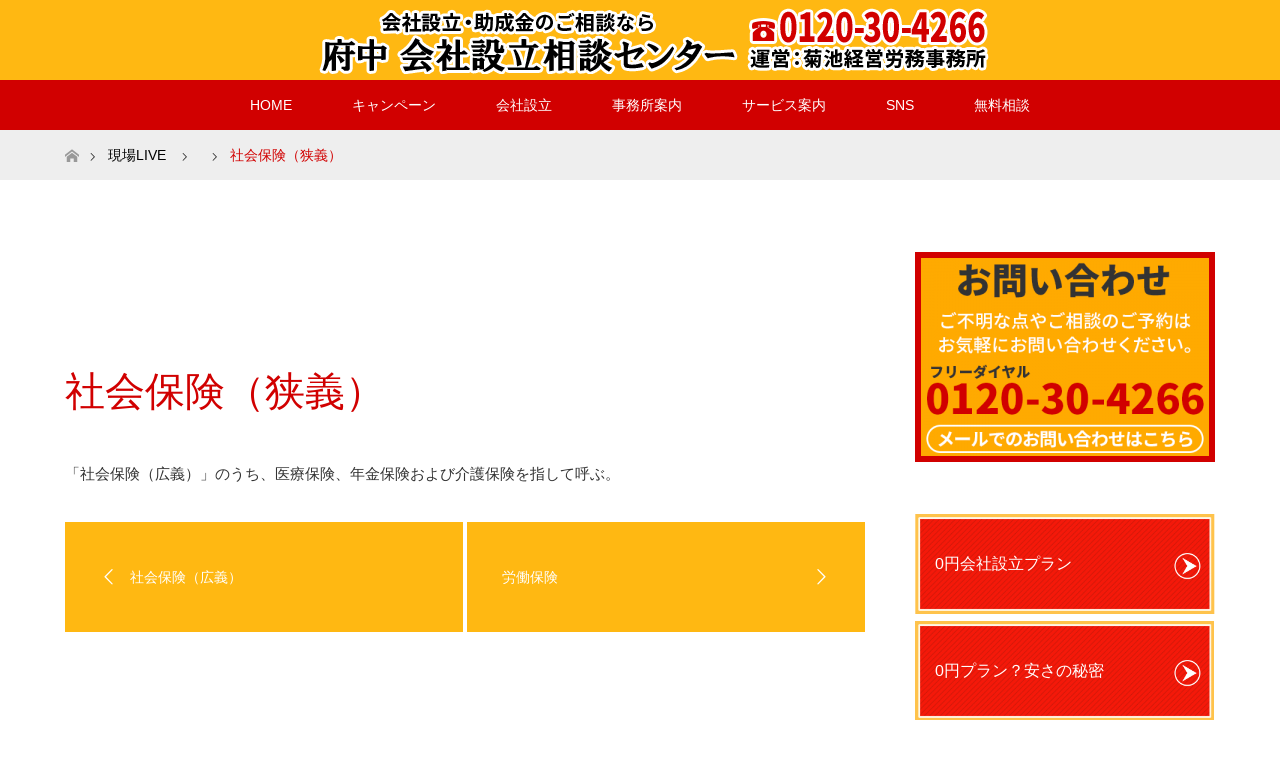

--- FILE ---
content_type: text/html; charset=UTF-8
request_url: https://www.kikuchi-h.jp/faq/%E7%A4%BE%E4%BC%9A%E4%BF%9D%E9%99%BA%EF%BC%88%E7%8B%AD%E7%BE%A9%EF%BC%89/
body_size: 11157
content:
<!DOCTYPE html>
<html class="pc" lang="ja">
<head>
<meta charset="UTF-8">
<!--[if IE]><meta http-equiv="X-UA-Compatible" content="IE=edge"><![endif]-->
<meta name="viewport" content="width=device-width">
<title>社会保険（狭義） | 府中 会社設立相談センター</title>
<meta name="description" content="「社会保険（広義）」のうち、医療保険、年金保険および介護保険を指して呼ぶ。">
<link rel="pingback" href="https://www.kikuchi-h.jp/xmlrpc.php">
<meta name='robots' content='max-image-preview:large' />
	<style>img:is([sizes="auto" i], [sizes^="auto," i]) { contain-intrinsic-size: 3000px 1500px }</style>
	<link rel='dns-prefetch' href='//challenges.cloudflare.com' />
<link rel='dns-prefetch' href='//www.googletagmanager.com' />
<link rel="alternate" type="application/rss+xml" title="府中 会社設立相談センター &raquo; フィード" href="https://www.kikuchi-h.jp/feed/" />
<link rel="alternate" type="application/rss+xml" title="府中 会社設立相談センター &raquo; コメントフィード" href="https://www.kikuchi-h.jp/comments/feed/" />
<script type="text/javascript">
/* <![CDATA[ */
window._wpemojiSettings = {"baseUrl":"https:\/\/s.w.org\/images\/core\/emoji\/16.0.1\/72x72\/","ext":".png","svgUrl":"https:\/\/s.w.org\/images\/core\/emoji\/16.0.1\/svg\/","svgExt":".svg","source":{"concatemoji":"https:\/\/www.kikuchi-h.jp\/wp-includes\/js\/wp-emoji-release.min.js?ver=6.8.3"}};
/*! This file is auto-generated */
!function(s,n){var o,i,e;function c(e){try{var t={supportTests:e,timestamp:(new Date).valueOf()};sessionStorage.setItem(o,JSON.stringify(t))}catch(e){}}function p(e,t,n){e.clearRect(0,0,e.canvas.width,e.canvas.height),e.fillText(t,0,0);var t=new Uint32Array(e.getImageData(0,0,e.canvas.width,e.canvas.height).data),a=(e.clearRect(0,0,e.canvas.width,e.canvas.height),e.fillText(n,0,0),new Uint32Array(e.getImageData(0,0,e.canvas.width,e.canvas.height).data));return t.every(function(e,t){return e===a[t]})}function u(e,t){e.clearRect(0,0,e.canvas.width,e.canvas.height),e.fillText(t,0,0);for(var n=e.getImageData(16,16,1,1),a=0;a<n.data.length;a++)if(0!==n.data[a])return!1;return!0}function f(e,t,n,a){switch(t){case"flag":return n(e,"\ud83c\udff3\ufe0f\u200d\u26a7\ufe0f","\ud83c\udff3\ufe0f\u200b\u26a7\ufe0f")?!1:!n(e,"\ud83c\udde8\ud83c\uddf6","\ud83c\udde8\u200b\ud83c\uddf6")&&!n(e,"\ud83c\udff4\udb40\udc67\udb40\udc62\udb40\udc65\udb40\udc6e\udb40\udc67\udb40\udc7f","\ud83c\udff4\u200b\udb40\udc67\u200b\udb40\udc62\u200b\udb40\udc65\u200b\udb40\udc6e\u200b\udb40\udc67\u200b\udb40\udc7f");case"emoji":return!a(e,"\ud83e\udedf")}return!1}function g(e,t,n,a){var r="undefined"!=typeof WorkerGlobalScope&&self instanceof WorkerGlobalScope?new OffscreenCanvas(300,150):s.createElement("canvas"),o=r.getContext("2d",{willReadFrequently:!0}),i=(o.textBaseline="top",o.font="600 32px Arial",{});return e.forEach(function(e){i[e]=t(o,e,n,a)}),i}function t(e){var t=s.createElement("script");t.src=e,t.defer=!0,s.head.appendChild(t)}"undefined"!=typeof Promise&&(o="wpEmojiSettingsSupports",i=["flag","emoji"],n.supports={everything:!0,everythingExceptFlag:!0},e=new Promise(function(e){s.addEventListener("DOMContentLoaded",e,{once:!0})}),new Promise(function(t){var n=function(){try{var e=JSON.parse(sessionStorage.getItem(o));if("object"==typeof e&&"number"==typeof e.timestamp&&(new Date).valueOf()<e.timestamp+604800&&"object"==typeof e.supportTests)return e.supportTests}catch(e){}return null}();if(!n){if("undefined"!=typeof Worker&&"undefined"!=typeof OffscreenCanvas&&"undefined"!=typeof URL&&URL.createObjectURL&&"undefined"!=typeof Blob)try{var e="postMessage("+g.toString()+"("+[JSON.stringify(i),f.toString(),p.toString(),u.toString()].join(",")+"));",a=new Blob([e],{type:"text/javascript"}),r=new Worker(URL.createObjectURL(a),{name:"wpTestEmojiSupports"});return void(r.onmessage=function(e){c(n=e.data),r.terminate(),t(n)})}catch(e){}c(n=g(i,f,p,u))}t(n)}).then(function(e){for(var t in e)n.supports[t]=e[t],n.supports.everything=n.supports.everything&&n.supports[t],"flag"!==t&&(n.supports.everythingExceptFlag=n.supports.everythingExceptFlag&&n.supports[t]);n.supports.everythingExceptFlag=n.supports.everythingExceptFlag&&!n.supports.flag,n.DOMReady=!1,n.readyCallback=function(){n.DOMReady=!0}}).then(function(){return e}).then(function(){var e;n.supports.everything||(n.readyCallback(),(e=n.source||{}).concatemoji?t(e.concatemoji):e.wpemoji&&e.twemoji&&(t(e.twemoji),t(e.wpemoji)))}))}((window,document),window._wpemojiSettings);
/* ]]> */
</script>
<link rel='stylesheet' id='style-css' href='https://www.kikuchi-h.jp/wp-content/themes/maxx_tcd043/style.css?ver=1.2' type='text/css' media='all' />
<style id='wp-emoji-styles-inline-css' type='text/css'>

	img.wp-smiley, img.emoji {
		display: inline !important;
		border: none !important;
		box-shadow: none !important;
		height: 1em !important;
		width: 1em !important;
		margin: 0 0.07em !important;
		vertical-align: -0.1em !important;
		background: none !important;
		padding: 0 !important;
	}
</style>
<link rel='stylesheet' id='wp-block-library-css' href='https://www.kikuchi-h.jp/wp-includes/css/dist/block-library/style.min.css?ver=6.8.3' type='text/css' media='all' />
<style id='classic-theme-styles-inline-css' type='text/css'>
/*! This file is auto-generated */
.wp-block-button__link{color:#fff;background-color:#32373c;border-radius:9999px;box-shadow:none;text-decoration:none;padding:calc(.667em + 2px) calc(1.333em + 2px);font-size:1.125em}.wp-block-file__button{background:#32373c;color:#fff;text-decoration:none}
</style>
<style id='global-styles-inline-css' type='text/css'>
:root{--wp--preset--aspect-ratio--square: 1;--wp--preset--aspect-ratio--4-3: 4/3;--wp--preset--aspect-ratio--3-4: 3/4;--wp--preset--aspect-ratio--3-2: 3/2;--wp--preset--aspect-ratio--2-3: 2/3;--wp--preset--aspect-ratio--16-9: 16/9;--wp--preset--aspect-ratio--9-16: 9/16;--wp--preset--color--black: #000000;--wp--preset--color--cyan-bluish-gray: #abb8c3;--wp--preset--color--white: #ffffff;--wp--preset--color--pale-pink: #f78da7;--wp--preset--color--vivid-red: #cf2e2e;--wp--preset--color--luminous-vivid-orange: #ff6900;--wp--preset--color--luminous-vivid-amber: #fcb900;--wp--preset--color--light-green-cyan: #7bdcb5;--wp--preset--color--vivid-green-cyan: #00d084;--wp--preset--color--pale-cyan-blue: #8ed1fc;--wp--preset--color--vivid-cyan-blue: #0693e3;--wp--preset--color--vivid-purple: #9b51e0;--wp--preset--gradient--vivid-cyan-blue-to-vivid-purple: linear-gradient(135deg,rgba(6,147,227,1) 0%,rgb(155,81,224) 100%);--wp--preset--gradient--light-green-cyan-to-vivid-green-cyan: linear-gradient(135deg,rgb(122,220,180) 0%,rgb(0,208,130) 100%);--wp--preset--gradient--luminous-vivid-amber-to-luminous-vivid-orange: linear-gradient(135deg,rgba(252,185,0,1) 0%,rgba(255,105,0,1) 100%);--wp--preset--gradient--luminous-vivid-orange-to-vivid-red: linear-gradient(135deg,rgba(255,105,0,1) 0%,rgb(207,46,46) 100%);--wp--preset--gradient--very-light-gray-to-cyan-bluish-gray: linear-gradient(135deg,rgb(238,238,238) 0%,rgb(169,184,195) 100%);--wp--preset--gradient--cool-to-warm-spectrum: linear-gradient(135deg,rgb(74,234,220) 0%,rgb(151,120,209) 20%,rgb(207,42,186) 40%,rgb(238,44,130) 60%,rgb(251,105,98) 80%,rgb(254,248,76) 100%);--wp--preset--gradient--blush-light-purple: linear-gradient(135deg,rgb(255,206,236) 0%,rgb(152,150,240) 100%);--wp--preset--gradient--blush-bordeaux: linear-gradient(135deg,rgb(254,205,165) 0%,rgb(254,45,45) 50%,rgb(107,0,62) 100%);--wp--preset--gradient--luminous-dusk: linear-gradient(135deg,rgb(255,203,112) 0%,rgb(199,81,192) 50%,rgb(65,88,208) 100%);--wp--preset--gradient--pale-ocean: linear-gradient(135deg,rgb(255,245,203) 0%,rgb(182,227,212) 50%,rgb(51,167,181) 100%);--wp--preset--gradient--electric-grass: linear-gradient(135deg,rgb(202,248,128) 0%,rgb(113,206,126) 100%);--wp--preset--gradient--midnight: linear-gradient(135deg,rgb(2,3,129) 0%,rgb(40,116,252) 100%);--wp--preset--font-size--small: 13px;--wp--preset--font-size--medium: 20px;--wp--preset--font-size--large: 36px;--wp--preset--font-size--x-large: 42px;--wp--preset--spacing--20: 0.44rem;--wp--preset--spacing--30: 0.67rem;--wp--preset--spacing--40: 1rem;--wp--preset--spacing--50: 1.5rem;--wp--preset--spacing--60: 2.25rem;--wp--preset--spacing--70: 3.38rem;--wp--preset--spacing--80: 5.06rem;--wp--preset--shadow--natural: 6px 6px 9px rgba(0, 0, 0, 0.2);--wp--preset--shadow--deep: 12px 12px 50px rgba(0, 0, 0, 0.4);--wp--preset--shadow--sharp: 6px 6px 0px rgba(0, 0, 0, 0.2);--wp--preset--shadow--outlined: 6px 6px 0px -3px rgba(255, 255, 255, 1), 6px 6px rgba(0, 0, 0, 1);--wp--preset--shadow--crisp: 6px 6px 0px rgba(0, 0, 0, 1);}:where(.is-layout-flex){gap: 0.5em;}:where(.is-layout-grid){gap: 0.5em;}body .is-layout-flex{display: flex;}.is-layout-flex{flex-wrap: wrap;align-items: center;}.is-layout-flex > :is(*, div){margin: 0;}body .is-layout-grid{display: grid;}.is-layout-grid > :is(*, div){margin: 0;}:where(.wp-block-columns.is-layout-flex){gap: 2em;}:where(.wp-block-columns.is-layout-grid){gap: 2em;}:where(.wp-block-post-template.is-layout-flex){gap: 1.25em;}:where(.wp-block-post-template.is-layout-grid){gap: 1.25em;}.has-black-color{color: var(--wp--preset--color--black) !important;}.has-cyan-bluish-gray-color{color: var(--wp--preset--color--cyan-bluish-gray) !important;}.has-white-color{color: var(--wp--preset--color--white) !important;}.has-pale-pink-color{color: var(--wp--preset--color--pale-pink) !important;}.has-vivid-red-color{color: var(--wp--preset--color--vivid-red) !important;}.has-luminous-vivid-orange-color{color: var(--wp--preset--color--luminous-vivid-orange) !important;}.has-luminous-vivid-amber-color{color: var(--wp--preset--color--luminous-vivid-amber) !important;}.has-light-green-cyan-color{color: var(--wp--preset--color--light-green-cyan) !important;}.has-vivid-green-cyan-color{color: var(--wp--preset--color--vivid-green-cyan) !important;}.has-pale-cyan-blue-color{color: var(--wp--preset--color--pale-cyan-blue) !important;}.has-vivid-cyan-blue-color{color: var(--wp--preset--color--vivid-cyan-blue) !important;}.has-vivid-purple-color{color: var(--wp--preset--color--vivid-purple) !important;}.has-black-background-color{background-color: var(--wp--preset--color--black) !important;}.has-cyan-bluish-gray-background-color{background-color: var(--wp--preset--color--cyan-bluish-gray) !important;}.has-white-background-color{background-color: var(--wp--preset--color--white) !important;}.has-pale-pink-background-color{background-color: var(--wp--preset--color--pale-pink) !important;}.has-vivid-red-background-color{background-color: var(--wp--preset--color--vivid-red) !important;}.has-luminous-vivid-orange-background-color{background-color: var(--wp--preset--color--luminous-vivid-orange) !important;}.has-luminous-vivid-amber-background-color{background-color: var(--wp--preset--color--luminous-vivid-amber) !important;}.has-light-green-cyan-background-color{background-color: var(--wp--preset--color--light-green-cyan) !important;}.has-vivid-green-cyan-background-color{background-color: var(--wp--preset--color--vivid-green-cyan) !important;}.has-pale-cyan-blue-background-color{background-color: var(--wp--preset--color--pale-cyan-blue) !important;}.has-vivid-cyan-blue-background-color{background-color: var(--wp--preset--color--vivid-cyan-blue) !important;}.has-vivid-purple-background-color{background-color: var(--wp--preset--color--vivid-purple) !important;}.has-black-border-color{border-color: var(--wp--preset--color--black) !important;}.has-cyan-bluish-gray-border-color{border-color: var(--wp--preset--color--cyan-bluish-gray) !important;}.has-white-border-color{border-color: var(--wp--preset--color--white) !important;}.has-pale-pink-border-color{border-color: var(--wp--preset--color--pale-pink) !important;}.has-vivid-red-border-color{border-color: var(--wp--preset--color--vivid-red) !important;}.has-luminous-vivid-orange-border-color{border-color: var(--wp--preset--color--luminous-vivid-orange) !important;}.has-luminous-vivid-amber-border-color{border-color: var(--wp--preset--color--luminous-vivid-amber) !important;}.has-light-green-cyan-border-color{border-color: var(--wp--preset--color--light-green-cyan) !important;}.has-vivid-green-cyan-border-color{border-color: var(--wp--preset--color--vivid-green-cyan) !important;}.has-pale-cyan-blue-border-color{border-color: var(--wp--preset--color--pale-cyan-blue) !important;}.has-vivid-cyan-blue-border-color{border-color: var(--wp--preset--color--vivid-cyan-blue) !important;}.has-vivid-purple-border-color{border-color: var(--wp--preset--color--vivid-purple) !important;}.has-vivid-cyan-blue-to-vivid-purple-gradient-background{background: var(--wp--preset--gradient--vivid-cyan-blue-to-vivid-purple) !important;}.has-light-green-cyan-to-vivid-green-cyan-gradient-background{background: var(--wp--preset--gradient--light-green-cyan-to-vivid-green-cyan) !important;}.has-luminous-vivid-amber-to-luminous-vivid-orange-gradient-background{background: var(--wp--preset--gradient--luminous-vivid-amber-to-luminous-vivid-orange) !important;}.has-luminous-vivid-orange-to-vivid-red-gradient-background{background: var(--wp--preset--gradient--luminous-vivid-orange-to-vivid-red) !important;}.has-very-light-gray-to-cyan-bluish-gray-gradient-background{background: var(--wp--preset--gradient--very-light-gray-to-cyan-bluish-gray) !important;}.has-cool-to-warm-spectrum-gradient-background{background: var(--wp--preset--gradient--cool-to-warm-spectrum) !important;}.has-blush-light-purple-gradient-background{background: var(--wp--preset--gradient--blush-light-purple) !important;}.has-blush-bordeaux-gradient-background{background: var(--wp--preset--gradient--blush-bordeaux) !important;}.has-luminous-dusk-gradient-background{background: var(--wp--preset--gradient--luminous-dusk) !important;}.has-pale-ocean-gradient-background{background: var(--wp--preset--gradient--pale-ocean) !important;}.has-electric-grass-gradient-background{background: var(--wp--preset--gradient--electric-grass) !important;}.has-midnight-gradient-background{background: var(--wp--preset--gradient--midnight) !important;}.has-small-font-size{font-size: var(--wp--preset--font-size--small) !important;}.has-medium-font-size{font-size: var(--wp--preset--font-size--medium) !important;}.has-large-font-size{font-size: var(--wp--preset--font-size--large) !important;}.has-x-large-font-size{font-size: var(--wp--preset--font-size--x-large) !important;}
:where(.wp-block-post-template.is-layout-flex){gap: 1.25em;}:where(.wp-block-post-template.is-layout-grid){gap: 1.25em;}
:where(.wp-block-columns.is-layout-flex){gap: 2em;}:where(.wp-block-columns.is-layout-grid){gap: 2em;}
:root :where(.wp-block-pullquote){font-size: 1.5em;line-height: 1.6;}
</style>
<link rel='stylesheet' id='contact-form-7-css' href='https://www.kikuchi-h.jp/wp-content/plugins/contact-form-7/includes/css/styles.css?ver=6.1.4' type='text/css' media='all' />
<link rel='stylesheet' id='flexible-faq-css' href='https://www.kikuchi-h.jp/wp-content/plugins/flexible-faq/css/flexible-faq.css?ver=0.1' type='text/css' media='all' />
<script type="text/javascript" src="https://www.kikuchi-h.jp/wp-includes/js/jquery/jquery.min.js?ver=3.7.1" id="jquery-core-js"></script>
<script type="text/javascript" src="https://www.kikuchi-h.jp/wp-includes/js/jquery/jquery-migrate.min.js?ver=3.4.1" id="jquery-migrate-js"></script>

<!-- Site Kit によって追加された Google タグ（gtag.js）スニペット -->
<!-- Google アナリティクス スニペット (Site Kit が追加) -->
<script type="text/javascript" src="https://www.googletagmanager.com/gtag/js?id=G-5W8F8BJZ5N" id="google_gtagjs-js" async></script>
<script type="text/javascript" id="google_gtagjs-js-after">
/* <![CDATA[ */
window.dataLayer = window.dataLayer || [];function gtag(){dataLayer.push(arguments);}
gtag("set","linker",{"domains":["www.kikuchi-h.jp"]});
gtag("js", new Date());
gtag("set", "developer_id.dZTNiMT", true);
gtag("config", "G-5W8F8BJZ5N");
/* ]]> */
</script>
<link rel="https://api.w.org/" href="https://www.kikuchi-h.jp/wp-json/" /><link rel="canonical" href="https://www.kikuchi-h.jp/faq/%e7%a4%be%e4%bc%9a%e4%bf%9d%e9%99%ba%ef%bc%88%e7%8b%ad%e7%be%a9%ef%bc%89/" />
<link rel='shortlink' href='https://www.kikuchi-h.jp/?p=277' />
<link rel="alternate" title="oEmbed (JSON)" type="application/json+oembed" href="https://www.kikuchi-h.jp/wp-json/oembed/1.0/embed?url=https%3A%2F%2Fwww.kikuchi-h.jp%2Ffaq%2F%25e7%25a4%25be%25e4%25bc%259a%25e4%25bf%259d%25e9%2599%25ba%25ef%25bc%2588%25e7%258b%25ad%25e7%25be%25a9%25ef%25bc%2589%2F" />
<link rel="alternate" title="oEmbed (XML)" type="text/xml+oembed" href="https://www.kikuchi-h.jp/wp-json/oembed/1.0/embed?url=https%3A%2F%2Fwww.kikuchi-h.jp%2Ffaq%2F%25e7%25a4%25be%25e4%25bc%259a%25e4%25bf%259d%25e9%2599%25ba%25ef%25bc%2588%25e7%258b%25ad%25e7%25be%25a9%25ef%25bc%2589%2F&#038;format=xml" />
<meta name="generator" content="Site Kit by Google 1.170.0" />
<link rel="stylesheet" href="https://www.kikuchi-h.jp/wp-content/themes/maxx_tcd043/css/design-plus.css?ver=1.2">
<link rel="stylesheet" href="https://www.kikuchi-h.jp/wp-content/themes/maxx_tcd043/css/sns-botton.css?ver=1.2">
<link rel="stylesheet" media="screen and (max-width:770px)" href="https://www.kikuchi-h.jp/wp-content/themes/maxx_tcd043/css/responsive.css?ver=1.2">
<link rel="stylesheet" media="screen and (max-width:770px)" href="https://www.kikuchi-h.jp/wp-content/themes/maxx_tcd043/css/footer-bar.css?ver=1.2">

<script src="https://www.kikuchi-h.jp/wp-content/themes/maxx_tcd043/js/jquery.easing.1.3.js?ver=1.2"></script>
<script src="https://www.kikuchi-h.jp/wp-content/themes/maxx_tcd043/js/jscript.js?ver=1.2"></script>
<script src="https://www.kikuchi-h.jp/wp-content/themes/maxx_tcd043/js/footer-bar.js?ver=1.2"></script>
<script src="https://www.kikuchi-h.jp/wp-content/themes/maxx_tcd043/js/comment.js?ver=1.2"></script>

<style type="text/css">
body, input, textarea { font-family: Arial, "ヒラギノ角ゴ ProN W3", "Hiragino Kaku Gothic ProN", "メイリオ", Meiryo, sans-serif; }
.rich_font { font-family: Arial, "ヒラギノ角ゴ ProN W3", "Hiragino Kaku Gothic ProN", "メイリオ", Meiryo, sans-serif; font-weight: normal; }

body { font-size:15px; }

.pc #header .logo { font-size:24px; }
.mobile #header .logo { font-size:18px; }
#footer_logo .logo { font-size:24px; }

#header_images .grid-item .image img, .index_box_list .image img, #index_blog_list li .image img, #post_list li .image img, #related_post li a.image img, .styled_post_list1 .image img, #program_list .program .image img, ul.banner_list1 li .image img, ul.banner_list2 li .image img, .footer_banner .image img, .header_image .image img {
-webkit-transform: scale(1);
-webkit-transition-property: opacity, scale, -webkit-transform;
-webkit-transition: 0.35s;
-moz-transform: scale(1);
-moz-transition-property: opacity, scale, -moz-transform;
-moz-transition: 0.35s;
-ms-transform: scale(1);
-ms-transition-property: opacity, scale, -ms-transform;
-ms-transition: 0.35s;
-o-transform: scale(1);
-o-transition-property: opacity, scale, -o-transform;
-o-transition: 0.35s;
transform: scale(1);
transition-property: opacity, scale, -webkit-transform;
transition: 0.35s;
-webkit-backface-visibility:hidden; backface-visibility:hidden;
}
#header_images .grid-item .image:hover img, .index_box_list .image:hover img, #index_blog_list li .image:hover img, #post_list li .image:hover img, #related_post li a.image:hover img, .styled_post_list1 .image:hover img, #program_list .program .image:hover img, ul.banner_list1 li .image:hover img, ul.banner_list2 li .image:hover img, .footer_banner .image:hover img, .header_image .image:hover img {
 -webkit-transform: scale(1); -moz-transform: scale(1); -ms-transform: scale(1); -o-transform: scale(1); transform: scale(1);
}
#header_images .grid-item .image:hover, .index_box_list .image:hover, #index_content2 .index_box_list .image:hover, #program_list .program .image:hover, ul.banner_list1 li .image:hover, ul.banner_list2 li .image:hover, .footer_banner .image:hover, .header_image .image:hover {
  background: #D10000;
}

#archive_headline { font-size:40px; }
#archive_desc { font-size:15px; }

.pc #post_title { font-size:40px; }
.post_content { font-size:15px; }

a:hover, #comment_header ul li a:hover, #header_logo .logo a:hover, #header_social_link li:hover:before, #footer_social_link li:hover:before, #bread_crumb li.home a:hover:before, #bread_crumb li a:hover, #bread_crumb li.last, #bread_crumb li.last a,
.pc #return_top a:hover:before, #footer_top a:hover, .footer_menu li:first-child a, .footer_menu li:only-child a, .side_headline, .color_headline,
#post_list a:hover .title, .styled_post_list1 .date, .program_header .program_category_subtitle
{ color:#D10000; }

.pc #header_bottom, .pc #global_menu ul ul a:hover, .pc #global_menu > ul > li.active > a, .pc #global_menu li.current-menu-item > a,
.next_page_link a:hover, .page_navi a:hover, .collapse_category_list li a:hover, .index_archive_link a:hover, .slick-arrow:hover, #header_logo_index .link:hover,
#previous_next_post a:hover, .page_navi span.current, .page_navi p.back a:hover, .mobile #global_menu li a:hover,
#wp-calendar td a:hover, #wp-calendar #prev a:hover, #wp-calendar #next a:hover, .widget_search #search-btn input:hover, .widget_search #searchsubmit:hover, .google_search #searchsubmit:hover, .footer_widget.google_search #searchsubmit:hover,
#submit_comment:hover, #comment_header ul li a:hover, #comment_header ul li.comment_switch_active a, #comment_header #comment_closed p, #post_pagination a:hover, #post_pagination p, #footer_bottom, .footer_banner .image:hover, .mobile .footer_menu a:hover, .mobile #footer_menu_bottom li a:hover,
.program_header .program_category_title, .page_content_header .headline , .page_map_info .button:hover
{ background-color:#D10000; }

.pc #header_top, .pc #global_menu ul ul a, .mobile #header, #footer_top, li.date2, #previous_next_post a, .page_navi a,
.collapse_category_list li a, .widget_search #search-btn input, .widget_search #searchsubmit, .google_search #searchsubmit, #post_pagination a,
#header_images .grid-item .image, #program_list li, .program_header, #program_list .program, ul.banner_list1 li, ul.banner_list2, #footer_banners, .mobile #related_post .headline, .mobile #comment_headline, .pc #global_menu > ul > li > a:hover
{ background-color:#FFB812; }

#comment_textarea textarea:focus, #guest_info input:focus, #comment_header ul li a:hover, #comment_header ul li.comment_switch_active a, #comment_header #comment_closed p
{ border-color:#D10000; }

#comment_header ul li.comment_switch_active a:after, #comment_header #comment_closed p:after
{ border-color:#D10000 transparent transparent transparent; }

.pc .header_fix #header, .mobile .header_fix #header { opacity:0.8; }

.post_content a { color:#FF4001; }


#site_loader_spinner { border:4px solid rgba(209,0,0,0.2); border-top-color:#D10000; }
li.category2 a { background:rgba(209,0,0,0.8); }

#return_top a { background:rgba(255,184,18,0.8); }
#return_top a:hover { background:rgba(255,184,18,0.9); }
.mobile #return_top.bottom a { background:rgba(255,184,18,1) !important; }
.collapse_category_list .children li a { background:rgba(255,184,18,0.8); }
.collapse_category_list .children li a:hover { background:#D10000; }

#footer_banner_1 .image .footer_banner_headline { font-size:24px; color:#FFFFFF; }
#footer_banner_1 .image:hover .footer_banner_headline { color:#FFFFFF; }
#footer_banner_1 .image:hover img { opacity:0.5; }
#footer_banner_2 .image .footer_banner_headline { font-size:24px; color:#FFFFFF; }
#footer_banner_2 .image:hover .footer_banner_headline { color:#FFFFFF; }
#footer_banner_2 .image:hover img { opacity:0.5; }
#footer_banner_3 .image .footer_banner_headline { font-size:24px; color:#FFFFFF; }
#footer_banner_3 .image:hover .footer_banner_headline { color:#FFFFFF; }
#footer_banner_3 .image:hover img { opacity:0.5; }

a#tel {
  position: fixed;
  width: 220px;
  height: 44px;
  text-align: center;
  line-height: 44px;
  left:50%;
  bottom: 10px;
  margin-left:-100px;
  display: block;
  background: rgba(209,0,0,.7);
  color: #fff;
  text-align: center;
  text-decoration: none;
  font-size:12px;
  border-radius: 10px;
}
 
a#tel:hover{
  background: rgba(209,0,0,.8);
}

@media screen and (min-width: 768px) {
a#tel {
	display: none;
}
}
@media screen and (min-width:960px) {
a#tel {
	display: none;
}
}

h4 { color : #D10000 ;}
.bbb { 
	max-width: 350px ;
	margin-bottm: 20px;
	display: block;
	}
	
.box001 {margin: 10px; padding: 10px;}

/*-------- reCAPTCHA -----------------------*/
.grecaptcha-badge { visibility: hidden; }
</style>


<style type="text/css"></style><link rel="icon" href="https://www.kikuchi-h.jp/wp-content/uploads/2024/12/cropped-kikuchi-fav-32x32.png" sizes="32x32" />
<link rel="icon" href="https://www.kikuchi-h.jp/wp-content/uploads/2024/12/cropped-kikuchi-fav-192x192.png" sizes="192x192" />
<link rel="apple-touch-icon" href="https://www.kikuchi-h.jp/wp-content/uploads/2024/12/cropped-kikuchi-fav-180x180.png" />
<meta name="msapplication-TileImage" content="https://www.kikuchi-h.jp/wp-content/uploads/2024/12/cropped-kikuchi-fav-270x270.png" />
</head>
<body id="body" class="wp-singular faq-template-default single single-faq postid-277 wp-theme-maxx_tcd043">


 <div id="header">
  <div id="header_top">
   <div id="header_top_inner" class="header_inner">
    <div id="header_logo">
     <div id="logo_image">
 <h1 class="logo">
  <a href="https://www.kikuchi-h.jp/" title="府中 会社設立相談センター" data-label="府中 会社設立相談センター"><img class="h_logo" src="https://www.kikuchi-h.jp/wp-content/uploads/2017/12/kikuchi-logo-tel-1208.png?1769442903" alt="府中 会社設立相談センター" title="府中 会社設立相談センター" /></a>
 </h1>
</div>
    </div>

    
   </div>
  </div><!-- END #header_top -->

    <div id="header_bottom">
   <div id="header_bottom_inner" class="header_inner">
    <a href="#" class="menu_button"><span>menu</span></a>
    <div id="global_menu">
     <ul id="menu-%e3%82%b0%e3%83%ad%e3%83%bc%e3%83%90%e3%83%ab%e3%83%a1%e3%83%8b%e3%83%a5%e3%83%bc" class="menu"><li id="menu-item-15" class="menu-item menu-item-type-post_type menu-item-object-page menu-item-home menu-item-15"><a href="https://www.kikuchi-h.jp/">HOME</a></li>
<li id="menu-item-18" class="menu-item menu-item-type-custom menu-item-object-custom menu-item-has-children menu-item-18"><a>キャンペーン</a>
<ul class="sub-menu">
	<li id="menu-item-833" class="menu-item menu-item-type-post_type menu-item-object-page menu-item-833"><a href="https://www.kikuchi-h.jp/0plan/">助成金サポートつき 0円会社設立プラン</a></li>
	<li id="menu-item-835" class="menu-item menu-item-type-post_type menu-item-object-page menu-item-835"><a href="https://www.kikuchi-h.jp/0plan/">会社設立トータルサポート</a></li>
</ul>
</li>
<li id="menu-item-19" class="menu-item menu-item-type-custom menu-item-object-custom menu-item-has-children menu-item-19"><a>会社設立</a>
<ul class="sub-menu">
	<li id="menu-item-174" class="menu-item menu-item-type-post_type menu-item-object-page menu-item-174"><a href="https://www.kikuchi-h.jp/estab/">会社設立</a></li>
	<li id="menu-item-834" class="menu-item menu-item-type-post_type menu-item-object-page menu-item-834"><a href="https://www.kikuchi-h.jp/0plan/">会社設立キャンペーン</a></li>
	<li id="menu-item-177" class="menu-item menu-item-type-post_type menu-item-object-page menu-item-177"><a href="https://www.kikuchi-h.jp/merit/">会社設立のメリット</a></li>
	<li id="menu-item-178" class="menu-item menu-item-type-post_type menu-item-object-page menu-item-178"><a href="https://www.kikuchi-h.jp/flow/">会社設立の流れ</a></li>
	<li id="menu-item-175" class="menu-item menu-item-type-post_type menu-item-object-page menu-item-175"><a href="https://www.kikuchi-h.jp/method/">会社設立 安さの理由</a></li>
</ul>
</li>
<li id="menu-item-16" class="menu-item menu-item-type-custom menu-item-object-custom menu-item-has-children menu-item-16"><a>事務所案内</a>
<ul class="sub-menu">
	<li id="menu-item-169" class="menu-item menu-item-type-post_type menu-item-object-page menu-item-169"><a href="https://www.kikuchi-h.jp/about/">事務所案内</a></li>
	<li id="menu-item-168" class="menu-item menu-item-type-post_type menu-item-object-page menu-item-168"><a href="https://www.kikuchi-h.jp/staff/">スタッフ紹介</a></li>
	<li id="menu-item-167" class="menu-item menu-item-type-post_type menu-item-object-page menu-item-167"><a href="https://www.kikuchi-h.jp/access/">アクセスマップ</a></li>
	<li id="menu-item-166" class="menu-item menu-item-type-post_type menu-item-object-page menu-item-166"><a href="https://www.kikuchi-h.jp/formats/">WORDでそのまま使える人事労務管理基本書式集</a></li>
	<li id="menu-item-171" class="menu-item menu-item-type-post_type menu-item-object-page menu-item-171"><a href="https://www.kikuchi-h.jp/words/">人事労務管理用語集</a></li>
</ul>
</li>
<li id="menu-item-20" class="menu-item menu-item-type-custom menu-item-object-custom menu-item-has-children menu-item-20"><a>サービス案内</a>
<ul class="sub-menu">
	<li id="menu-item-179" class="menu-item menu-item-type-post_type menu-item-object-page menu-item-179"><a href="https://www.kikuchi-h.jp/estab/">会社設立</a></li>
	<li id="menu-item-180" class="menu-item menu-item-type-post_type menu-item-object-page menu-item-180"><a href="https://www.kikuchi-h.jp/jyoseikin/">助成金</a></li>
	<li id="menu-item-181" class="menu-item menu-item-type-post_type menu-item-object-page menu-item-181"><a href="https://www.kikuchi-h.jp/kisoku/">就業規則</a></li>
	<li id="menu-item-182" class="menu-item menu-item-type-post_type menu-item-object-page menu-item-182"><a href="https://www.kikuchi-h.jp/kaiko/">解雇</a></li>
	<li id="menu-item-183" class="menu-item menu-item-type-post_type menu-item-object-page menu-item-183"><a href="https://www.kikuchi-h.jp/kyuyo/">給与計算</a></li>
	<li id="menu-item-184" class="menu-item menu-item-type-post_type menu-item-object-page menu-item-184"><a href="https://www.kikuchi-h.jp/shikin-kouchiku/">賃金体系構築</a></li>
	<li id="menu-item-185" class="menu-item menu-item-type-post_type menu-item-object-page menu-item-185"><a href="https://www.kikuchi-h.jp/taisyokukin/">退職金制度</a></li>
	<li id="menu-item-186" class="menu-item menu-item-type-post_type menu-item-object-page menu-item-186"><a href="https://www.kikuchi-h.jp/souzoku/">遺言、相続</a></li>
	<li id="menu-item-187" class="menu-item menu-item-type-post_type menu-item-object-page menu-item-187"><a href="https://www.kikuchi-h.jp/sougyo-yushi/">創業融資</a></li>
</ul>
</li>
<li id="menu-item-21" class="menu-item menu-item-type-custom menu-item-object-custom menu-item-has-children menu-item-21"><a>SNS</a>
<ul class="sub-menu">
	<li id="menu-item-210" class="menu-item menu-item-type-custom menu-item-object-custom menu-item-210"><a href="http://www.kikuchi-h.jp/blog/">現場LIVE</a></li>
	<li id="menu-item-87" class="menu-item menu-item-type-custom menu-item-object-custom menu-item-87"><a target="_blank" href="https://www.facebook.com/hisahito.kikuchi">facebook</a></li>
	<li id="menu-item-88" class="menu-item menu-item-type-custom menu-item-object-custom menu-item-88"><a target="_blank" href="https://ameblo.jp/zanngyo/">アメブロ</a></li>
</ul>
</li>
<li id="menu-item-22" class="menu-item menu-item-type-custom menu-item-object-custom menu-item-has-children menu-item-22"><a>無料相談</a>
<ul class="sub-menu">
	<li id="menu-item-223" class="menu-item menu-item-type-post_type menu-item-object-page menu-item-223"><a href="https://www.kikuchi-h.jp/free-soudan/">無料相談</a></li>
	<li id="menu-item-222" class="menu-item menu-item-type-post_type menu-item-object-page menu-item-222"><a href="https://www.kikuchi-h.jp/contact/">お問い合わせ</a></li>
	<li id="menu-item-221" class="menu-item menu-item-type-post_type menu-item-object-page menu-item-221"><a href="https://www.kikuchi-h.jp/privacypolicy/">個人情報保護指針</a></li>
</ul>
</li>
</ul>    </div>
   </div>
  </div><!-- END #header_bottom -->
  
 </div><!-- END #header -->

 <div id="main_contents" class="clearfix">


<div id="bread_crumb">

<ul class="clearfix">
 <li class="home"><a href="https://www.kikuchi-h.jp/"><span>ホーム</span></a></li>

 <li><a href="https://www.kikuchi-h.jp/blog/">現場LIVE</a></li> <li></li>
 <li class="last">社会保険（狭義）</li>

</ul>
</div>
<div id="main_col" class="clearfix">

<div id="left_col">

 
 <div id="article">

  
  <ul id="post_meta_top" class="clearfix">
        </ul>

  <h2 id="post_title" class="rich_font color_headline">社会保険（狭義）</h2>

  
    
  <div class="post_content clearfix">
   <p>「社会保険（広義）」のうち、医療保険、年金保険および介護保険を指して呼ぶ。</p>
     </div>

  
  
    <div id="previous_next_post" class="clearfix">
   <div class='prev_post'><a href='https://www.kikuchi-h.jp/faq/%e7%a4%be%e4%bc%9a%e4%bf%9d%e9%99%ba%ef%bc%88%e5%ba%83%e7%be%a9%ef%bc%89/' title='社会保険（広義）'' data-mobile-title='前の記事'><span class='title'>社会保険（広義）</span></a></div>
<div class='next_post'><a href='https://www.kikuchi-h.jp/faq/%e5%8a%b4%e5%83%8d%e4%bf%9d%e9%99%ba/' title='労働保険' data-mobile-title='次の記事'><span class='title'>労働保険</span></a></div>
  </div>
  
 </div><!-- END #article -->

  
 
  
 

</div><!-- END #left_col -->


  <div id="side_col">
  <div class="widget side_widget clearfix widget_media_image" id="media_image-4">
<a href="http://www.kikuchi-h.jp/contact/"><img width="300" height="210" src="https://www.kikuchi-h.jp/wp-content/uploads/2017/12/kikuchi_tel-300x210.png" class="image wp-image-35  attachment-medium size-medium" alt="" style="max-width: 100%; height: auto;" decoding="async" loading="lazy" srcset="https://www.kikuchi-h.jp/wp-content/uploads/2017/12/kikuchi_tel-300x210.png 300w, https://www.kikuchi-h.jp/wp-content/uploads/2017/12/kikuchi_tel.png 500w" sizes="auto, (max-width: 300px) 100vw, 300px" /></a></div>
<div class="widget side_widget clearfix tcdw_banner_list1_widget" id="tcdw_banner_list1_widget-3">

<ul class="banner_list1">
<li><a class="image" href="https://www.kikuchi-h.jp/0plan/"><div class="image_offset"><img src="https://www.kikuchi-h.jp/wp-content/uploads/2017/12/kikuchi-side-s.jpg" alt="" /></div><div class="caption caption_hover_slide">0円会社設立プラン</div></a></li>
<li><a class="image" href="https://www.kikuchi-h.jp/method/"><div class="image_offset"><img src="https://www.kikuchi-h.jp/wp-content/uploads/2017/12/kikuchi-side-s.jpg" alt="" /></div><div class="caption caption_hover_slide">0円プラン？安さの秘密</div></a></li>
<li><a class="image" href="https://www.kikuchi-h.jp/0plan/"><div class="image_offset"><img src="https://www.kikuchi-h.jp/wp-content/uploads/2017/12/kikuchi-side-s.jpg" alt="" /></div><div class="caption caption_hover_slide">限定5社 会社設立トータルサポート</div></a></li>
<li><a class="image" href="https://www.kikuchi-h.jp/merit/"><div class="image_offset"><img src="https://www.kikuchi-h.jp/wp-content/uploads/2017/12/kikuchi-side-s.jpg" alt="" /></div><div class="caption caption_hover_slide">会社設立のメリット</div></a></li>
<li><a class="image" href="https://www.kikuchi-h.jp/flow/"><div class="image_offset"><img src="https://www.kikuchi-h.jp/wp-content/uploads/2017/12/kikuchi-side-s.jpg" alt="" /></div><div class="caption caption_hover_slide">会社設立の流れ</div></a></li>
</ul>
</div>
<div class="widget side_widget clearfix widget_media_image" id="media_image-9">
<a href="https://www.facebook.com/hisahito.kikuchi"><img width="300" height="50" src="https://www.kikuchi-h.jp/wp-content/uploads/2018/01/blog-fb2-300x50.png" class="image wp-image-685  attachment-medium size-medium" alt="" style="max-width: 100%; height: auto;" decoding="async" loading="lazy" /></a></div>
<div class="widget side_widget clearfix widget_media_image" id="media_image-5">
<a href="https://ameblo.jp/zanngyo/"><img width="300" height="50" src="https://www.kikuchi-h.jp/wp-content/uploads/2018/01/blog-ameba.gif" class="image wp-image-684  attachment-full size-full" alt="" style="max-width: 100%; height: auto;" decoding="async" loading="lazy" /></a></div>
<div class="widget side_widget clearfix styled_post_list1_widget" id="styled_post_list1_widget-3">
<h3 class="side_headline"><span>現場LIVE</span></h3><ol class="styled_post_list1">
 <li class="clearfix">
   <a class="image" href="https://www.kikuchi-h.jp/2018/08/24/%e7%84%a1%e6%96%99%e7%9b%b8%e8%ab%87%e5%8f%97%e4%bb%98%e4%b8%ad/"><img width="150" height="150" src="https://www.kikuchi-h.jp/wp-content/uploads/2018/01/kikuchi-staff-only-002-150x150.jpg" class="attachment-size1 size-size1 wp-post-image" alt="" decoding="async" loading="lazy" srcset="https://www.kikuchi-h.jp/wp-content/uploads/2018/01/kikuchi-staff-only-002-150x150.jpg 150w, https://www.kikuchi-h.jp/wp-content/uploads/2018/01/kikuchi-staff-only-002-120x120.jpg 120w" sizes="auto, (max-width: 150px) 100vw, 150px" /></a>
   <div class="info">
        <a class="title" href="https://www.kikuchi-h.jp/2018/08/24/%e7%84%a1%e6%96%99%e7%9b%b8%e8%ab%87%e5%8f%97%e4%bb%98%e4%b8%ad/">無料相談受付中</a>
   </div>
 </li>
 <li class="clearfix">
   <a class="image" href="https://www.kikuchi-h.jp/2018/08/24/%e5%8a%a9%e6%88%90%e9%87%91%e3%81%ae%e7%94%b3%e8%ab%8b%e3%83%bb%e5%8f%97%e7%b5%a6%e3%81%af%e3%81%8a%e4%bb%bb%e3%81%9b%e3%81%8f%e3%81%a0%e3%81%95%e3%81%84%e3%80%82/"><img width="150" height="150" src="https://www.kikuchi-h.jp/wp-content/uploads/2018/01/tel-banner002-150x150.png" class="attachment-size1 size-size1 wp-post-image" alt="" decoding="async" loading="lazy" srcset="https://www.kikuchi-h.jp/wp-content/uploads/2018/01/tel-banner002-150x150.png 150w, https://www.kikuchi-h.jp/wp-content/uploads/2018/01/tel-banner002-120x120.png 120w" sizes="auto, (max-width: 150px) 100vw, 150px" /></a>
   <div class="info">
        <a class="title" href="https://www.kikuchi-h.jp/2018/08/24/%e5%8a%a9%e6%88%90%e9%87%91%e3%81%ae%e7%94%b3%e8%ab%8b%e3%83%bb%e5%8f%97%e7%b5%a6%e3%81%af%e3%81%8a%e4%bb%bb%e3%81%9b%e3%81%8f%e3%81%a0%e3%81%95%e3%81%84%e3%80%82/">助成金の申請・受給はお任せください。</a>
   </div>
 </li>
 <li class="clearfix">
   <a class="image" href="https://www.kikuchi-h.jp/2018/03/28/%e7%8f%be%e5%a0%b4live%e3%82%92%e3%82%b9%e3%82%bf%e3%83%bc%e3%83%88%e3%81%97%e3%81%be%e3%81%99/"><img width="150" height="150" src="https://www.kikuchi-h.jp/wp-content/uploads/2018/01/3e676e2350e2dab014a07875875dadf4_s-150x150.jpg" class="attachment-size1 size-size1 wp-post-image" alt="" decoding="async" loading="lazy" srcset="https://www.kikuchi-h.jp/wp-content/uploads/2018/01/3e676e2350e2dab014a07875875dadf4_s-150x150.jpg 150w, https://www.kikuchi-h.jp/wp-content/uploads/2018/01/3e676e2350e2dab014a07875875dadf4_s-120x120.jpg 120w" sizes="auto, (max-width: 150px) 100vw, 150px" /></a>
   <div class="info">
        <a class="title" href="https://www.kikuchi-h.jp/2018/03/28/%e7%8f%be%e5%a0%b4live%e3%82%92%e3%82%b9%e3%82%bf%e3%83%bc%e3%83%88%e3%81%97%e3%81%be%e3%81%99/">現場LIVEをスタートします</a>
   </div>
 </li>
 <li class="clearfix">
   <a class="image" href="https://www.kikuchi-h.jp/2018/01/11/news-5/"><img width="150" height="150" src="https://www.kikuchi-h.jp/wp-content/uploads/2018/01/4397c6958818f3c0e672a7f1cf75ecc3_s-150x150.jpg" class="attachment-size1 size-size1 wp-post-image" alt="" decoding="async" loading="lazy" srcset="https://www.kikuchi-h.jp/wp-content/uploads/2018/01/4397c6958818f3c0e672a7f1cf75ecc3_s-150x150.jpg 150w, https://www.kikuchi-h.jp/wp-content/uploads/2018/01/4397c6958818f3c0e672a7f1cf75ecc3_s-120x120.jpg 120w" sizes="auto, (max-width: 150px) 100vw, 150px" /></a>
   <div class="info">
        <a class="title" href="https://www.kikuchi-h.jp/2018/01/11/news-5/">人事労務ニュース移行のお知らせ</a>
   </div>
 </li>
 <li class="clearfix">
   <a class="image" href="https://www.kikuchi-h.jp/2018/01/09/news-4/"><img width="150" height="150" src="https://www.kikuchi-h.jp/wp-content/uploads/2018/01/81c3a5419e8829a77ba670955ea2ba80_s-150x150.jpg" class="attachment-size1 size-size1 wp-post-image" alt="" decoding="async" loading="lazy" srcset="https://www.kikuchi-h.jp/wp-content/uploads/2018/01/81c3a5419e8829a77ba670955ea2ba80_s-150x150.jpg 150w, https://www.kikuchi-h.jp/wp-content/uploads/2018/01/81c3a5419e8829a77ba670955ea2ba80_s-120x120.jpg 120w" sizes="auto, (max-width: 150px) 100vw, 150px" /></a>
   <div class="info">
        <a class="title" href="https://www.kikuchi-h.jp/2018/01/09/news-4/">ハローワークへの大卒等の求人公開日　4月1日に前倒し</a>
   </div>
 </li>
</ol>
</div>
 </div>
 

</div><!-- END #main_col -->


 </div><!-- END #main_contents -->

 <div id="footer_banners">
  <div id="footer_banners_inner">
<div id="footer_banner_1" class="footer_banner"><a class="image" href="http://www.kikuchi-h.jp/about/"><img src="https://www.kikuchi-h.jp/wp-content/uploads/2017/12/kikuchi-side-s.jpg" alt="" /><div class="caption"><div class="footer_banner_headline">事務所案内</div></div></a></div>
<div id="footer_banner_2" class="footer_banner"><a class="image" href="http://www.kikuchi-h.jp/staff/"><img src="https://www.kikuchi-h.jp/wp-content/uploads/2017/12/kikuchi-side-s.jpg" alt="" /><div class="caption"><div class="footer_banner_headline">スタッフ紹介</div></div></a></div>
<div id="footer_banner_3" class="footer_banner"><a class="image" href="http://www.kikuchi-h.jp/privacypolicy/"><img src="https://www.kikuchi-h.jp/wp-content/uploads/2017/12/kikuchi-side-s.jpg" alt="" /><div class="caption"><div class="footer_banner_headline">個人情報保護指針</div></div></a></div>

  </div><!-- END #footer_banner_inner -->
 </div><!-- END #footer_banner -->

 <div id="return_top">
  <a href="#body"><span>PAGE TOP</span></a>
 </div><!-- END #return_top -->

 <div id="footer_top">
  <div id="footer_top_inner">

         
   <!-- footer logo -->
   <div id="footer_logo">
    <div class="logo_area">
 <p class="logo"><a href="https://www.kikuchi-h.jp/" title="府中 会社設立相談センター"><img class="f_logo" src="https://www.kikuchi-h.jp/wp-content/uploads/2017/12/kikuchi-logo-footer1208.png?1769442903" alt="府中 会社設立相談センター" title="府中 会社設立相談センター" /></a></p>
</div>
   </div>

      <p id="footer_address">
    <span class="mr10">運営：菊池経営労務事務所</span>    〒183-0055 東京都府中市府中町2-8-7    <span class="ml10">0120-30-4266</span>   </p>
   
   
  </div><!-- END #footer_top_inner -->
 </div><!-- END #footer_top -->

 <div id="footer_bottom">
  <div id="footer_bottom_inner" class="clearfix">

   <p id="copyright">Copyright &copy;&nbsp; <a href="https://www.kikuchi-h.jp/">府中 会社設立相談センター</a></p>

  </div><!-- END #footer_bottom_inner -->
 </div><!-- END #footer_bottom -->



<script>

jQuery(document).ready(function($){
      
    if ($('.animation_element').size()) {
      $(window).on('load scroll resize', function(){
        $('.animation_element:not(.active)').each(function(){
          var setThis = $(this);
          var elmTop = setThis.offset().top;
          var elmHeight = setThis.height();
          var scrTop = $(window).scrollTop();
          var winHeight = $(window).height();
          if (scrTop > elmTop - winHeight){
            setThis.addClass('active');
          }
        });
      }).trigger('resize');
    }
  
});
</script>

<!-- facebook share button code -->
<div id="fb-root"></div>
<script>
(function(d, s, id) {
  var js, fjs = d.getElementsByTagName(s)[0];
  if (d.getElementById(id)) return;
  js = d.createElement(s); js.id = id;
  js.src = "//connect.facebook.net/ja_JP/sdk.js#xfbml=1&version=v2.5";
  fjs.parentNode.insertBefore(js, fjs);
}(document, 'script', 'facebook-jssdk'));
</script>

<script type="speculationrules">
{"prefetch":[{"source":"document","where":{"and":[{"href_matches":"\/*"},{"not":{"href_matches":["\/wp-*.php","\/wp-admin\/*","\/wp-content\/uploads\/*","\/wp-content\/*","\/wp-content\/plugins\/*","\/wp-content\/themes\/maxx_tcd043\/*","\/*\\?(.+)"]}},{"not":{"selector_matches":"a[rel~=\"nofollow\"]"}},{"not":{"selector_matches":".no-prefetch, .no-prefetch a"}}]},"eagerness":"conservative"}]}
</script>
<script type="text/javascript" src="https://www.kikuchi-h.jp/wp-includes/js/comment-reply.min.js?ver=6.8.3" id="comment-reply-js" async="async" data-wp-strategy="async"></script>
<script type="text/javascript" src="https://www.kikuchi-h.jp/wp-includes/js/dist/hooks.min.js?ver=4d63a3d491d11ffd8ac6" id="wp-hooks-js"></script>
<script type="text/javascript" src="https://www.kikuchi-h.jp/wp-includes/js/dist/i18n.min.js?ver=5e580eb46a90c2b997e6" id="wp-i18n-js"></script>
<script type="text/javascript" id="wp-i18n-js-after">
/* <![CDATA[ */
wp.i18n.setLocaleData( { 'text direction\u0004ltr': [ 'ltr' ] } );
/* ]]> */
</script>
<script type="text/javascript" src="https://www.kikuchi-h.jp/wp-content/plugins/contact-form-7/includes/swv/js/index.js?ver=6.1.4" id="swv-js"></script>
<script type="text/javascript" id="contact-form-7-js-translations">
/* <![CDATA[ */
( function( domain, translations ) {
	var localeData = translations.locale_data[ domain ] || translations.locale_data.messages;
	localeData[""].domain = domain;
	wp.i18n.setLocaleData( localeData, domain );
} )( "contact-form-7", {"translation-revision-date":"2025-11-30 08:12:23+0000","generator":"GlotPress\/4.0.3","domain":"messages","locale_data":{"messages":{"":{"domain":"messages","plural-forms":"nplurals=1; plural=0;","lang":"ja_JP"},"This contact form is placed in the wrong place.":["\u3053\u306e\u30b3\u30f3\u30bf\u30af\u30c8\u30d5\u30a9\u30fc\u30e0\u306f\u9593\u9055\u3063\u305f\u4f4d\u7f6e\u306b\u7f6e\u304b\u308c\u3066\u3044\u307e\u3059\u3002"],"Error:":["\u30a8\u30e9\u30fc:"]}},"comment":{"reference":"includes\/js\/index.js"}} );
/* ]]> */
</script>
<script type="text/javascript" id="contact-form-7-js-before">
/* <![CDATA[ */
var wpcf7 = {
    "api": {
        "root": "https:\/\/www.kikuchi-h.jp\/wp-json\/",
        "namespace": "contact-form-7\/v1"
    }
};
/* ]]> */
</script>
<script type="text/javascript" src="https://www.kikuchi-h.jp/wp-content/plugins/contact-form-7/includes/js/index.js?ver=6.1.4" id="contact-form-7-js"></script>
<script type="text/javascript" src="https://www.kikuchi-h.jp/wp-content/plugins/flexible-faq/js/flexible-faq.js?ver=0.1" id="flexible-faq-js"></script>
<script type="text/javascript" src="https://challenges.cloudflare.com/turnstile/v0/api.js" id="cloudflare-turnstile-js" data-wp-strategy="async"></script>
<script type="text/javascript" id="cloudflare-turnstile-js-after">
/* <![CDATA[ */
document.addEventListener( 'wpcf7submit', e => turnstile.reset() );
/* ]]> */
</script>
</body>
</html>
